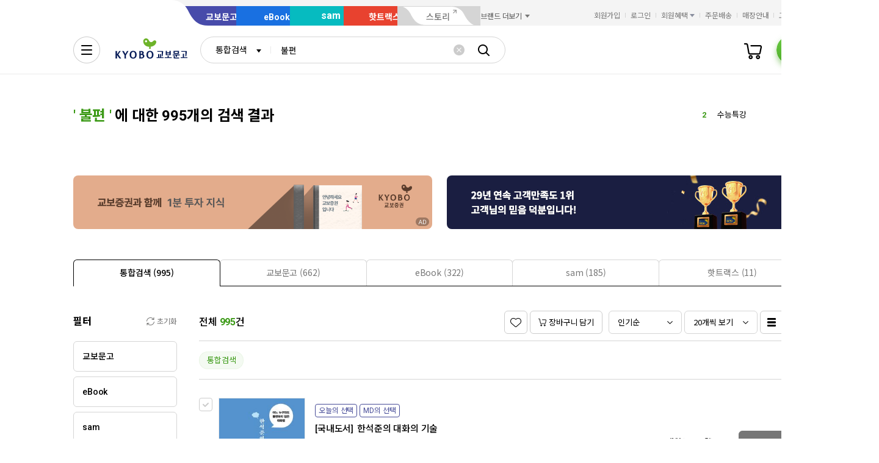

--- FILE ---
content_type: application/javascript;charset=UTF-8
request_url: https://issuer.eigene.io/guid?callback=jsonp_ypntoa6tbxytxl0
body_size: 121
content:
/**/jsonp_ypntoa6tbxytxl0({"EG_GUID":"add0dfc2-12db-4352-bad1-a3f033f7ffd0"});

--- FILE ---
content_type: application/javascript
request_url: https://search.kyobobook.co.kr/srp/api/v1/search/autocomplete/rise?callback=searchAutoRise&sex=0&age=0&gubun=P&_=1769307675286
body_size: 586
content:
searchAutoRise({"data":{"returnCode":1,"totalSize":50,"realSize":10,"errorMessage":null,"resultDocuments":[{"reg_DATE":"2026. 01. 25. 11:00","diff":"9999","keywords":"예비중학","rank":"1","dq_ID":"P_0_0_1_26012511"},{"reg_DATE":"2026. 01. 25. 11:00","diff":"2","keywords":"수능특강","rank":"2","dq_ID":"P_0_0_2_26012511"},{"reg_DATE":"2026. 01. 25. 11:00","diff":"-1","keywords":"최강록","rank":"3","dq_ID":"P_0_0_3_26012511"},{"reg_DATE":"2026. 01. 25. 11:00","diff":"1","keywords":"50일","rank":"4","dq_ID":"P_0_0_4_26012511"},{"reg_DATE":"2026. 01. 25. 11:00","diff":"6","keywords":"괴테","rank":"5","dq_ID":"P_0_0_5_26012511"},{"reg_DATE":"2026. 01. 25. 11:00","diff":"-3","keywords":"모건","rank":"6","dq_ID":"P_0_0_6_26012511"},{"reg_DATE":"2026. 01. 25. 11:00","diff":"1","keywords":"조민","rank":"7","dq_ID":"P_0_0_7_26012511"},{"reg_DATE":"2026. 01. 25. 11:00","diff":"-2","keywords":"똑게","rank":"8","dq_ID":"P_0_0_8_26012511"},{"reg_DATE":"2026. 01. 25. 11:00","diff":"3","keywords":"주식 종목","rank":"9","dq_ID":"P_0_0_9_26012511"},{"reg_DATE":"2026. 01. 25. 11:00","diff":"20","keywords":"오십에 읽는","rank":"10","dq_ID":"P_0_0_10_26012511"}]},"resultCode":"200","resultMessage":"Search Success","detailMessage":"자동완성 급등검색어 검색 결과를 가져왔습니다."});